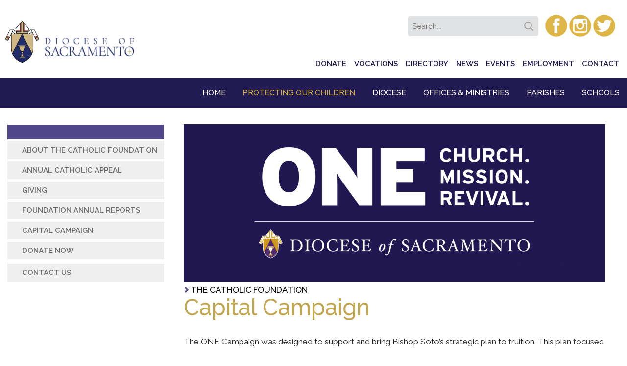

--- FILE ---
content_type: text/html; charset=UTF-8
request_url: https://scd.org/catholic-foundation/capital-campaign
body_size: 54893
content:
<!DOCTYPE html>
<html lang="en" dir="ltr" prefix="og: https://ogp.me/ns#">
  <head>
    <meta charset="utf-8" />
<script async src="/sites/default/files/google_analytics/gtag.js?t9id39"></script>
<script>window.dataLayer = window.dataLayer || [];function gtag(){dataLayer.push(arguments)};gtag("js", new Date());gtag("set", "developer_id.dMDhkMT", true);gtag("config", "UA-41865137-2", {"groups":"default","anonymize_ip":true,"page_placeholder":"PLACEHOLDER_page_path","allow_ad_personalization_signals":false});</script>
<meta property="og:image" content="https://scd.org/sites/default/files/styles/bp_featured_image/public/2022-01/one-campaign-header.png?h=d1cb525d&amp;itok=85IJPAfO" />
<meta name="Generator" content="Drupal 10 (https://www.drupal.org)" />
<meta name="MobileOptimized" content="width" />
<meta name="HandheldFriendly" content="true" />
<meta name="viewport" content="width=device-width, initial-scale=1.0" />
<link rel="icon" href="/themes/faithclassy/favicon.ico" type="image/vnd.microsoft.icon" />
<link rel="canonical" href="https://scd.org/catholic-foundation/capital-campaign" />
<link rel="shortlink" href="https://scd.org/node/4999" />
<script src="/sites/default/files/google_tag/scd_google_tag/google_tag.script.js?t9id39" defer></script>
<script src="/sites/default/files/google_tag/faith/google_tag.script.js?t9id39" defer></script>

    <title>Capital Campaign | Diocese of Sacramento</title>
    <link rel="stylesheet" media="all" href="/sites/default/files/css/css_t0AaXBqJt1jZgYWgrM-rsaJM2wclfrjlP8t3uXpoTYc.css?delta=0&amp;language=en&amp;theme=faithclassy&amp;include=[base64]" />
<link rel="stylesheet" media="all" href="/sites/default/files/css/css_YTGMmke6SH17W_Z00okKNjVMyKb7J2Djb4DoxtinPNU.css?delta=1&amp;language=en&amp;theme=faithclassy&amp;include=[base64]" />

    
  </head>
  <body class="path-node page-node-type-page">
    <div id="fb-root"></div>
    <script>(function(d, s, id) {
      var js, fjs = d.getElementsByTagName(s)[0];
      if (d.getElementById(id)) return;
      js = d.createElement(s); js.id = id;
      js.src = "//connect.facebook.net/en_US/sdk.js#xfbml=1&version=v2.8&appId=1047523432047739";
      fjs.parentNode.insertBefore(js, fjs);
    }(document, 'script', 'facebook-jssdk'));</script>
        <a href="#main-content" class="visually-hidden focusable skip-link">
      Skip to main content
    </a>
    <noscript><iframe src="https://www.googletagmanager.com/ns.html?id=GTM-TM7NGTB" height="0" width="0" style="display:none;visibility:hidden"></iframe></noscript><noscript><iframe src="https://www.googletagmanager.com/ns.html?id=GTM-PLQLRJP" height="0" width="0" style="display:none;visibility:hidden"></iframe></noscript>
      <div class="dialog-off-canvas-main-canvas" data-off-canvas-main-canvas>
    <div class="layout-container">

      <div id="menu-top" class="nav">
        <div class="region region-menu-top">
    <div id="block-socialicons" class="social-icons-box block block-block-content block-block-content39a249d9-2ddb-4422-ad33-95f5fe063fdf">
  
    
      
            <div class="clearfix text-formatted field field--name-body field--type-text-with-summary field--label-hidden field__item"><div class="social-icons-top"><a href="https://twitter.com/saccatholic"><img alt="Twitter" class="social-icons" src="/themes/faithclassy/images/twitter-icons.png"></a><a href="https://www.instagram.com/diocesesacramento/"><img alt="Twitter" class="social-icons" src="/themes/faithclassy/images/instagram-icons.png"></a><a href="https://www.facebook.com/DioceseSacramento"><img alt="Facebook" class="social-icons" src="/themes/faithclassy/images/facebook.png"></a></div>
</div>
      
  </div>
<div id="block-faithclassy-solrsearchsimpleform" class="block block-custom-solr block-solr-search-simple-form-block">
  
    
        <form method="get" action="/search" id="search-api-page-block-form-solr-search">
    <input type="text" name="keys" id="edit-keys--3" placeholder="Search...">
    <input type="hidden" name="created_date[min]" value="">
    <input type="hidden" name="created_date[max]" value="">
    <input type="hidden" name="event_date[min]" value="">
    <input type="hidden" name="event_date[max]" value="">
    <input type="hidden" name="published_dates[min]" value="">
    <input type="hidden" name="published_dates[max]" value="">
    <input type="hidden" name="sort_by" value="relevance">
    <input type="hidden" name="sort_order" value="DESC">
    <button type="submit" class="form-submit">Search</button>
  </form>
  </div>

  </div>

    </div>
  
      <header id="main-header" role="banner">
        <div class="region region-header">
    <div id="block-logopng" class="logo-png block block-block-content block-block-content2e27cef4-44ba-4570-b55f-85924cc44be5">
  
    
      
            <div class="clearfix text-formatted field field--name-body field--type-text-with-summary field--label-hidden field__item"><a href="https://scd.org/"><div data-langcode="en" data-entity-type="media" data-entity-uuid="9d0c4ef2-2ccf-4457-b743-617cd2ec7f3e" data-embed-button="media" data-entity-embed-display="view_mode:media.amp" data-entity-embed-display-settings="[]" class="embedded-entity"><article class="media media--type-image media--view-mode-amp">
  
      
            <div class="field field--name-field-image field--type-image field--label-hidden field__item">  <img loading="lazy" src="/sites/default/files/2020-10/scd-logo-stacked-color.png" width="987" height="173" alt="Diocese of Sacramento">

</div>
      
  </article>
</div>
</a><p>&nbsp;</p><p>&nbsp;</p></div>
      
  </div>
<nav role="navigation" aria-labelledby="block-faithclassy-topnavigation-menu" id="block-faithclassy-topnavigation" class="menu-item-top block block-menu navigation menu--top-navigation">
            
  <h2 class="visually-hidden" id="block-faithclassy-topnavigation-menu">Top Navigation</h2>
  

        
              <ul class="menu">
                    <li class="menu-item">
        <a href="/catholic-foundation/giving" target="_self" data-drupal-link-system-path="node/926">Donate</a>
              </li>
                <li class="menu-item">
        <a href="/vocations" target="" data-drupal-link-system-path="node/976">Vocations</a>
              </li>
                <li class="menu-item">
        <a href="/staff-directory" target="" data-drupal-link-system-path="staff-directory">Directory</a>
              </li>
                <li class="menu-item">
        <a href="/news" target="" data-drupal-link-system-path="news">News</a>
              </li>
                <li class="menu-item">
        <a href="/events" target="" data-drupal-link-system-path="events">Events</a>
              </li>
                <li class="menu-item">
        <a href="/employment" target="" data-drupal-link-system-path="employment">Employment</a>
              </li>
                <li class="menu-item">
        <a href="/contact" target="" data-drupal-link-system-path="node/2331">Contact</a>
              </li>
        </ul>
  


  </nav>
<div id="block-faithclassy-horizontalmenu" class="diocese-navigation block block-responsive-menu block-responsive-menu-horizontal-menu">
  
    
      <nav class="responsive-menu-block-wrapper">
  
              <ul id="horizontal-menu" class="horizontal-menu">
        
                              
            <li class="home">
        <a href="/" class="columnized-menu" target="" data-drupal-link-system-path="&lt;front&gt;">Home</a>
              </li>
    
                              
            <li class="protecting-our-children">
        <a href="/safe-environment" class="protecting-title" target="" data-drupal-link-system-path="node/461">Protecting Our Children</a>
              </li>
    
                              
            <li class="diocese menu-item--expanded">
        <a href="/diocese" target="" title="About the diocese" data-drupal-link-system-path="node/431">Diocese</a>
                                <ul class="menu sub-nav">
        
                              
            <li class="about-the-diocese">
        <a href="/diocese" target="" title="About the diocese" data-drupal-link-system-path="node/431">About the Diocese</a>
              </li>
    
                              
            <li class="bishops">
        <a href="/bishops" target="" data-drupal-link-system-path="node/356">Bishops</a>
              </li>
    
                              
            <li class="councils-and-commissions">
        <a href="/diocese/councils-and-commissions" target="" title="Councils &amp; Commissions" data-drupal-link-system-path="diocese/councils-and-commissions">Councils &amp; Commissions</a>
              </li>
    
                              
            <li class="deaneries-and-deans">
        <a href="/diocese/deaneries-and-deans" data-drupal-link-system-path="node/1961">Deaneries &amp; Deans</a>
              </li>
    
                              
            <li class="pastoral-center-directory">
        <a href="/staff-directory" target="" title="Pastoral Center Directory" data-drupal-link-system-path="staff-directory">Pastoral Center Directory</a>
              </li>
    
                              
            <li class="strategic-plan">
        <a href="/strategic-plan" target="" title="Strategic plan" data-drupal-link-system-path="node/511">Strategic Plan</a>
              </li>
    
                              
            <li class="history">
        <a href="/history" target="" title="Our rich history" data-drupal-link-system-path="node/441">History</a>
              </li>
    
                              
            <li class="archives">
        <a href="/archives" target="" title="Archives" data-drupal-link-system-path="node/516">Archives</a>
              </li>
        </ul>
  
              </li>
    
                              
            <li class="offices-and-ministries menu-item--expanded">
        <a href="/staff-directory" title="Click for Pastoral Center Offices and Ministries" data-drupal-link-system-path="staff-directory">Offices &amp; Ministries</a>
                                <ul class="menu sub-nav">
        
                              
            <li class="bishop&#039;s-office">
        <a href="/bishops-office" target="" data-drupal-link-system-path="node/1976">Bishop&#039;s Office</a>
              </li>
    
                              
            <li class="black-catholic-ministry">
        <a href="/bcm" data-drupal-link-system-path="node/5059">Black Catholic Ministry</a>
              </li>
    
                              
            <li class="camp-pendola">
        <a href="https://www.pendola.org/" target="_blank">Camp Pendola</a>
              </li>
    
                              
            <li class="catholic-charities-and-social-concerns">
        <a href="/catholic-charities-and-social-concerns" target="" data-drupal-link-system-path="node/311">Catholic Charities &amp; Social Concerns</a>
              </li>
    
                              
            <li class="the-catholic-foundation">
        <a href="/catholic-foundation" target="" data-drupal-link-system-path="node/466">The Catholic Foundation</a>
              </li>
    
                              
            <li class="catholic-funeral-and-cemetery-services">
        <a href="http://www.cfcssacramento.org/" target="_blank">Catholic Funeral &amp; Cemetery Services</a>
              </li>
    
                              
            <li class="catholic-herald-magazine">
        <a href="/catholic-herald-magazine" data-drupal-link-system-path="node/4145">Catholic Herald Magazine</a>
              </li>
    
                              
            <li class="catholic-schools">
        <a href="/schools" target="" data-drupal-link-system-path="node/1406">Catholic Schools</a>
              </li>
    
                              
            <li class="catholic-scouting">
        <a href="/youth-and-young-adult-ministry/scouting-youth-ministry" data-drupal-link-system-path="node/1216">Catholic Scouting</a>
              </li>
    
                              
            <li class="catholics-with-disabilities">
        <a href="/inclusionministry" data-drupal-link-system-path="node/4117">Catholics with DisAbilities</a>
              </li>
    
                              
            <li class="clergy-formation">
        <a href="/clergy-formation" target="" data-drupal-link-system-path="node/1046">Clergy Formation</a>
              </li>
    
                              
            <li class="communications">
        <a href="/comms" target="" data-drupal-link-system-path="node/771">Communications</a>
              </li>
    
                              
            <li class="ecumenical-and-interreligious-commission">
        <a href="/ecumenical-and-interreligious-commission" data-drupal-link-system-path="node/476">Ecumenical and Interreligious Commission</a>
              </li>
    
                              
            <li class="family-and-faith-formation">
        <a href="/family-and-faith-formation" data-drupal-link-system-path="node/2883">Family &amp; Faith Formation</a>
              </li>
    
                              
            <li class="finance">
        <a href="/finance" target="" data-drupal-link-system-path="node/1566">Finance</a>
              </li>
    
                              
            <li class="information-technology">
        <a href="/information-technology-services" data-drupal-link-system-path="node/3902">Information Technology</a>
              </li>
    
                              
            <li class="lay-ministry-formation">
        <a href="/layformation-main" target="" data-drupal-link-system-path="node/1756">Lay Ministry Formation</a>
              </li>
    
                              
            <li class="lay-personnel">
        <a href="/lay-personnel" target="" data-drupal-link-system-path="node/456">Lay Personnel</a>
              </li>
    
                              
            <li class="marriage-and-family">
        <a href="/marriageandfamily" target="" data-drupal-link-system-path="node/481">Marriage and Family</a>
              </li>
    
                              
            <li class="migrant-ministry">
        <a href="/family-and-faith-formation/pastoral-migrante-migrant-ministry" target="" data-drupal-link-system-path="node/1196">Migrant Ministry</a>
              </li>
    
                              
            <li class="newman-centers">
        <a href="https://newmancatholiccenter.org/" target="_blank">Newman Centers</a>
              </li>
    
                              
            <li class="respect-life">
        <a href="/respectlife" target="" data-drupal-link-system-path="node/486">Respect Life</a>
              </li>
    
                              
            <li class="safe-environment">
        <a href="/safe-environment" target="" data-drupal-link-system-path="node/461">Safe Environment</a>
              </li>
    
                              
            <li class="tribunal">
        <a href="/tribunal" target="" data-drupal-link-system-path="node/761">Tribunal</a>
              </li>
    
                              
            <li class="unbound-ministry">
        <a href="/unbound" data-drupal-link-system-path="node/4349">Unbound Ministry</a>
              </li>
    
                              
            <li class="vocations">
        <a href="/vocations" target="" data-drupal-link-system-path="node/976">Vocations</a>
              </li>
    
                              
            <li class="worship">
        <a href="/worship" target="" data-drupal-link-system-path="node/471">Worship</a>
              </li>
    
                              
            <li class="youth-ministry">
        <a href="/oyya" target="" data-drupal-link-system-path="node/2882">Youth Ministry</a>
              </li>
    
                              
            <li class="young-adult-ministry">
        <a href="/oyya" target="" data-drupal-link-system-path="node/2882">Young Adult Ministry</a>
              </li>
        </ul>
  
              </li>
    
                              
            <li class="parishes menu-item--expanded">
        <a href="/parishes" target="" data-drupal-link-system-path="parishes">Parishes</a>
                                <ul class="menu sub-nav">
        
                              
            <li class="weekly-news">
        <a href="/bishops-office/diocesan-weekly-news" target="" data-drupal-link-system-path="node/1766">Weekly News</a>
              </li>
    
                              
            <li class="mandated-councils">
        <a href="/diocese/diocesan-mandated-councils" target="" data-drupal-link-system-path="node/1396">Mandated Councils</a>
              </li>
    
                              
            <li class="church-forms">
        <a href="/diocese/church-forms" data-drupal-link-system-path="node/1401">Church Forms</a>
              </li>
    
                              
            <li class="diocesan-directory">
        <a href="/directory" data-drupal-link-system-path="node/966">Diocesan Directory</a>
              </li>
    
                              
            <li class="find-a-parish">
        <a href="/parishes" data-drupal-link-system-path="parishes">Find a Parish</a>
              </li>
        </ul>
  
              </li>
    
                              
            <li class="schools menu-item--expanded">
        <a href="/schools" target="" data-drupal-link-system-path="node/1406">Schools</a>
                                <ul class="menu sub-nav">
        
                              
            <li class="why-catholic-education?">
        <a href="/schools/why-catholic-education" data-drupal-link-system-path="node/2281">Why Catholic Education?</a>
              </li>
    
                              
            <li class="faith-and-values">
        <a href="/schools/faith" data-drupal-link-system-path="node/1421">Faith and Values</a>
              </li>
    
                              
            <li class="academics">
        <a href="/schools/academics" data-drupal-link-system-path="node/1411">Academics</a>
              </li>
    
                              
            <li class="athletics">
        <a href="/schools/athletics" data-drupal-link-system-path="node/1416">Athletics</a>
              </li>
    
                              
            <li class="special-programs">
        <a href="/schools/special-programs" data-drupal-link-system-path="node/2001">Special Programs</a>
              </li>
    
                              
            <li class="find-a-school">
        <a href="/schools-list" target="" data-drupal-link-system-path="schools-list">Find a school</a>
              </li>
        </ul>
  
              </li>
        </ul>
  


</nav>
  </div>
<div id="block-faithclassy-responsivemenumobileicon" class="hamburger-menu responsive-menu-toggle-wrapper responsive-menu-toggle block block-responsive-menu block-responsive-menu-toggle">
  
    
      <a id="toggle-icon" class="toggle responsive-menu-toggle-icon" title="Menu" href="#off-canvas">
  <span class="icon"></span><span class="label">Menu</span>
</a>
  </div>
<div data-drupal-messages-fallback class="hidden"></div>

  </div>

    </header>
  
  
  <div class="main-layout"><main role="main">
    <a id="main-content" tabindex="-1"></a>

           <div id="layout-content">
          <div class="region region-content">
    <div id="block-contentfield" class="image-border block block-fieldblock block-fieldblocknode">
  
    
      
            <div class="field field--name-field-featured-image field--type-entity-reference field--label-hidden field__item"><article class="media media--type-image media--view-mode-bp-featured-image">
  
      
            <div class="field field--name-field-image field--type-image field--label-hidden field__item">  <img loading="lazy" src="/sites/default/files/styles/bp_featured_image/public/2022-01/one-campaign-header.png?h=d1cb525d&amp;itok=85IJPAfO" width="860" height="322" alt="" class="image-style-bp-featured-image" />


</div>
      
  </article>
</div>
      
  </div>
<div class="views-element-container block block-views block-views-blockbasic-page-blocks-block-3" id="block-views-block-basic-page-blocks-block-3">
  
    
      <div><div class="department-name view view-basic-page-blocks view-id-basic_page_blocks view-display-id-block_3 js-view-dom-id-08427b06d522bc66917506645ec0d1b5e2f977b4544d27cc2ea73b1d02350029">
  
    
      
      <div class="view-content">
          <div class="views-row"><div class="views-field views-field-field-long-name"><div class="field-content"><a href="/catholic-foundation">The Catholic Foundation</a></div></div></div>

    </div>
  
          </div>
</div>

  </div>
<div id="block-faithclassy-page-title" class="block block-core block-page-title-block">
  
    
      
  <h1 class="page-title"><span class="field field--name-title field--type-string field--label-hidden">Capital Campaign</span>
</h1>


  </div>
<div class="views-element-container basic-page-menu-phone block block-views block-views-blockbasic-page-blocks-block-1" id="block-views-block-basic-page-blocks-block-1-2">
  
    
      <div><div class="view view-basic-page-blocks view-id-basic_page_blocks view-display-id-block_1 js-view-dom-id-4816e38410164944534a60dc10f10e3b88a975efd9746fc35e67f2878fc72c6f">
  
    
      <div class="view-header">
      <h4></h4>
    </div>
      
      <div class="view-content">
      <div class="item-list">
  
  <ul>

          <li><div class="views-field views-field-field-link-title"><div class="field-content"><a href="/catholic-foundation/about" hreflang="en">About the Catholic Foundation</a></div></div></li>
          <li><div class="views-field views-field-field-link-title"><div class="field-content"><a href="/annual-catholic-appeal" hreflang="en">Annual Catholic Appeal</a></div></div></li>
          <li><div class="views-field views-field-field-link-title"><div class="field-content"><a href="/catholic-foundation/giving" hreflang="en">Giving</a></div></div></li>
          <li><div class="views-field views-field-field-link-title"><div class="field-content"><a href="/foundation-accountability" hreflang="en">Foundation Annual Reports</a></div></div></li>
          <li><div class="views-field views-field-field-link-title"><div class="field-content"><a href="/catholic-foundation/capital-campaign" hreflang="en">Capital Campaign</a></div></div></li>
    
  </ul>

</div>

    </div>
  
        <div class="attachment attachment-after">
      <div class="views-element-container"><div class="basic-page-contact view view-basic-page-blocks view-id-basic_page_blocks view-display-id-attachment_1 js-view-dom-id-e8b32c301cab0d6929fc8fbdc01e5606a03d0ebdbbeaf56082f7b79e1066603f">
  
    
      
      <div class="view-content">
          <div class="views-row"><div class="views-field views-field-field-other-links"><div class="field-content"><a href="/catholic-foundation/giving">Donate Now</a></div></div></div>

    </div>
  
          </div>
</div>

    </div>
          <div class="view-footer">
      <a href="#contacts">Contact Us</a>
    </div>
    </div>
</div>

  </div>
<div id="block-faithclassy-content" class="block block-system block-system-main-block">
  
    
      
<article class="node node--type-page node--view-mode-full">

  
    

  
  <div class="node__content">
    
            <div class="clearfix text-formatted field field--name-field-body field--type-text-long field--label-hidden field__item"><p>The ONE Campaign was designed to support and bring Bishop Soto’s strategic plan to fruition. This plan focused on six primary areas of need that are crucial to building a vibrant and successful future for our church—education, youth ministry, pastoral care, communication, service and the parish communities.</p>

<p style="text-align: center; margin-top: 2.5rem; margin-bottom: 2.5rem"><a href="https://www.scd.org/sites/default/files/2022-01/TCF-One-Campaign-Report.pdf" style="letter-spacing: 1px; border-radius: .25rem; background: #c2a750; font-weight: 700; text-decoration: none; text-transform: uppercase; color: #fff !important; padding: .75rem 1rem" target="_blank" title="Read the ONE Campaign Report">Read the ONE Campaign Report »</a></p>

<p>For questions about contributions to the ONE Campaign, contact The Catholic Foundation at 916-733-0266 or <a href="mailto:foundation@scd.org">foundation@scd.org</a>.</p>
</div>
      
  </div>

</article>

  </div>
<div id="block-faithclassy-facebookshare" class="social-share block block-custom-social block-facebook-share">
  
    
      <div class="fb-share-button" data-href="/node/4999" data-layout="button" data-size="small" data-mobile-iframe="true"><a class="fb-xfbml-parse-ignore" target="_blank" href="https://www.facebook.com/sharer/sharer.php?u=%2Fnode%2F4999;src=sdkpreparse">Share</a></div>
  </div>

  </div>

      </div>
    	
          <aside class="layout-sidebar-second" role="complementary">
          <div class="region region-sidebar-right">
    <div class="views-element-container basic-page-menu block block-views block-views-blockbasic-page-blocks-block-1" id="block-views-block-basic-page-blocks-block-1">
  
    
      <div><div class="view view-basic-page-blocks view-id-basic_page_blocks view-display-id-block_1 js-view-dom-id-3a642313fecd957309535f42af01744243224fdf6c1139484427cec0f18315a6">
  
    
      <div class="view-header">
      <h4></h4>
    </div>
      
      <div class="view-content">
      <div class="item-list">
  
  <ul>

          <li><div class="views-field views-field-field-link-title"><div class="field-content"><a href="/catholic-foundation/about" hreflang="en">About the Catholic Foundation</a></div></div></li>
          <li><div class="views-field views-field-field-link-title"><div class="field-content"><a href="/annual-catholic-appeal" hreflang="en">Annual Catholic Appeal</a></div></div></li>
          <li><div class="views-field views-field-field-link-title"><div class="field-content"><a href="/catholic-foundation/giving" hreflang="en">Giving</a></div></div></li>
          <li><div class="views-field views-field-field-link-title"><div class="field-content"><a href="/foundation-accountability" hreflang="en">Foundation Annual Reports</a></div></div></li>
          <li><div class="views-field views-field-field-link-title"><div class="field-content"><a href="/catholic-foundation/capital-campaign" hreflang="en">Capital Campaign</a></div></div></li>
    
  </ul>

</div>

    </div>
  
        <div class="attachment attachment-after">
      <div class="views-element-container"><div class="basic-page-contact view view-basic-page-blocks view-id-basic_page_blocks view-display-id-attachment_1 js-view-dom-id-e8b32c301cab0d6929fc8fbdc01e5606a03d0ebdbbeaf56082f7b79e1066603f">
  
    
      
      <div class="view-content">
          <div class="views-row"><div class="views-field views-field-field-other-links"><div class="field-content"><a href="/catholic-foundation/giving">Donate Now</a></div></div></div>

    </div>
  
          </div>
</div>

    </div>
          <div class="view-footer">
      <a href="#contacts">Contact Us</a>
    </div>
    </div>
</div>

  </div>

  </div>

      </aside>
    	
	 </main></div>

          <div id="layout-highlighted"><div class="highlighted-bottom">
          <div class="region region-highlighted-bottom">
    <div class="views-element-container block block-views block-views-blockbasic-page-blocks-block-2" id="block-views-block-basic-page-blocks-block-2">
  
      <h2>Contact Us</h2>
    
      <div><div class="staff-contacts view view-basic-page-blocks view-id-basic_page_blocks view-display-id-block_2 js-view-dom-id-e9f57ecdd953995dd70b919116bf77de025eaf1656d531dc74b0086c3683aa86">
  
    
      <div class="view-header">
      <a name="contacts"></a> 
    </div>
      
      <div class="view-content">
          <div class="views-row"><div class="views-field views-field-user-picture"><div class="field-content">  <img loading="lazy" src="/sites/default/files/styles/user_photo/public/pictures/2017-07/TCF-icon.png?h=8a7fc05e&amp;itok=qYpQllCb" width="200" height="200" alt="" class="image-style-user-photo" />


</div></div><div class="views-field views-field-name"><span class="field-content"> The Catholic Foundation  </span></div><div class="views-field views-field-field-job-title"><div class="field-content"></div></div><div class="views-field views-field-field-primary-land-telephone"><div class="field-content"><a href="tel:916-733-0266">916-733-0266</a></div></div><div class="views-field views-field-field-public-email"><div class="field-content">  <span data-entity-id="2231" data-entity-type="user" data-entity-field="field_public_email" class="protected-email-captcha-value"></span><span class="protected-email-captcha-label">View email address »</span><form class="protected-email-captcha-1 protected-email-captcha-form hide" data-drupal-selector="protected-email-captcha-1" action="/catholic-foundation/capital-campaign" method="post" id="protected-email-captcha-1" accept-charset="UTF-8">
  <input data-drupal-selector="edit-entity-id" type="hidden" name="entity_id" value="2231" />
<input data-drupal-selector="edit-entity-type" type="hidden" name="entity_type" value="user" />
<input data-drupal-selector="edit-entity-field" type="hidden" name="entity_field" value="field_public_email" />


                    <fieldset  data-drupal-selector="edit-captcha" class="captcha captcha-type-challenge--math">
          <legend class="captcha__title js-form-required form-required">
            CAPTCHA
          </legend>
                  <div class="captcha__element">
            <input data-drupal-selector="edit-captcha-sid" type="hidden" name="captcha_sid" value="20824250" />
<input data-drupal-selector="edit-captcha-token" type="hidden" name="captcha_token" value="qG_B9qkWxPins22hZ2WLZ0tf30257JIvhiM2pkHxSNs" />
<div class="js-form-item form-item js-form-type-textfield form-type-textfield js-form-item-captcha-response form-item-captcha-response form-no-label">
        <span class="field-prefix">2 + 7 =</span>
      <input autocomplete="off" data-drupal-selector="edit-captcha-response" aria-describedby="edit-captcha-response--description" type="text" id="edit-captcha-response" name="captcha_response" value="" size="16" maxlength="2" placeholder="Type the answer..." class="form-text required" required="required" aria-required="true" />

            <div id="edit-captcha-response--description" class="description">
      Solve this simple math problem and enter the result. E.g. for 1+3, enter 4.
    </div>
  </div>

          </div>
                          </fieldset>
            <input data-drupal-selector="edit-submit" type="submit" id="edit-submit" name="op" value="»" class="button js-form-submit form-submit" />
<input autocomplete="off" data-drupal-selector="form-uaa3zqsbh0mtmy1urw2eeshkr35v2mrn9ibly8xqnsq" type="hidden" name="form_build_id" value="form-UaA3zQsBH0MtMY1uRW2EEsHkR35v2MRN9ibly8xqnsQ" />
<input data-drupal-selector="edit-protected-email-captcha-1" type="hidden" name="form_id" value="protected_email_captcha_1" />
<div class="url-textfield js-form-wrapper form-wrapper" style="display: none !important;"><div class="js-form-item form-item js-form-type-textfield form-type-textfield js-form-item-url form-item-url">
      <label for="edit-url">Leave this field blank</label>
        <input autocomplete="off" data-drupal-selector="edit-url" type="text" id="edit-url" name="url" value="" size="20" maxlength="128" class="form-text" />

        </div>
</div>

</form>
<span class="protected-email-captcha-cancel hide">Cancel</span>
</div></div></div>

    </div>
  
          </div>
</div>

  </div>

  </div>

      </div></div>
    
 

      <footer id="footer-1" role="contentinfo">
        <div class="region region-footer-1">
    <div id="block-keepintouch" class="keep-in-touch block block-block-content block-block-content3875c436-ae6b-4a0f-bfb3-8f0f1e453a90">
  
    
      
            <div class="clearfix text-formatted field field--name-body field--type-text-with-summary field--label-hidden field__item"><h1 id="contact">Keep in Touch</h1>

<p>Phone 916-733-0100<br>
Fax 916-733-0195<br>
<a href="/diocese-sacramento-directory">Diocesan Directory</a></p>

<div class="social-icons"><a href="https://www.facebook.com/DioceseSacramento"><img alt="Facebook" class="social-icons" src="/themes/faithclassy/images/facebook.png"></a><a href="https://www.instagram.com/diocesesacramento/"><img alt="Instagram" class="social-icons" src="/themes/faithclassy/images/instagram-icons.png"></a><a href="https://twitter.com/saccatholic"><img alt="Twitter" class="social-icons" src="/themes/faithclassy/images/twitter-icons.png"></a></div>
</div>
      
  </div>
<div id="block-footeraddress" class="footer-address block block-block-content block-block-content88a38f1f-0a65-40bb-ba74-c5a2764ee910">
  
    
      
            <div class="clearfix text-formatted field field--name-body field--type-text-with-summary field--label-hidden field__item"><h1>Address</h1>

<p>2110 Broadway<br>
Sacramento, CA 95818<br>
<a href="https://goo.gl/maps/dnhCaibPXSo" target="_blank">Directions</a></p>

<h1>Office Hours</h1>

<p>Monday - Friday<br>
8:30am - 4:30pm</p>
</div>
      
  </div>
<div id="block-logofooter" class="logo-footer block block-block-content block-block-content9e8b38e3-2e60-4d5b-aa20-8ea657cc576c">
  
    
      
            <div class="clearfix text-formatted field field--name-body field--type-text-with-summary field--label-hidden field__item"><a href="https://scd.org/"><div data-align="center" data-langcode="en" data-entity-type="media" data-entity-uuid="3bbe108d-5038-42d9-ae81-5a9426db579a" data-embed-button="media" data-entity-embed-display="view_mode:media.amp" data-entity-embed-display-settings="[]" class="embedded-entity"><article class="media media--type-image media--view-mode-amp">
  
      
            <div class="field field--name-field-image field--type-image field--label-hidden field__item">  <img loading="lazy" src="/sites/default/files/2020-10/scd-logo-stacked-white.png" width="712" height="400" alt="Diocese of Sacramento">

</div>
      
  </article>
</div>
</a></div>
      
  </div>

  </div>

    </footer>
    
      <footer id="footer-2" role="contentinfo">
        <div class="region region-footer-2">
    <nav role="navigation" aria-labelledby="block-faithclassy-footermenu-2-menu" id="block-faithclassy-footermenu-2" class="footer-inline block block-menu navigation menu--footer-menu">
            
  <h2 class="visually-hidden" id="block-faithclassy-footermenu-2-menu">Footer Menu</h2>
  

        
              <ul class="menu">
                    <li class="menu-item">
        <a href="/safe-environment" class="protecting-title" target="" data-drupal-link-system-path="node/461">Protecting Our Children</a>
              </li>
                <li class="menu-item">
        <a href="/catholic-foundation" target="" data-drupal-link-system-path="node/466">The Catholic Foundation</a>
              </li>
                <li class="menu-item">
        <a href="/schools" target="" data-drupal-link-system-path="node/1406">Catholic Schools</a>
              </li>
                <li class="menu-item">
        <a href="/employment" target="" data-drupal-link-system-path="employment">Employment/Human Resources</a>
              </li>
                <li class="menu-item">
        <a href="http://outlook.com/owa/scd.org" target="_blank">Staff Email</a>
              </li>
        </ul>
  


  </nav>
<div id="block-allrightsreserved" class="footer-all-rights block block-block-content block-block-content12144913-36ee-4215-b28b-43b839b04f12">
  
    
      
            <div class="clearfix text-formatted field field--name-body field--type-text-with-summary field--label-hidden field__item"><p>©2025 Catholic Diocese of Sacramento, All Rights Reserved. MMXXV</p></div>
      
  </div>
<nav role="navigation" aria-labelledby="block-faithclassy-account-menu-menu" id="block-faithclassy-account-menu" class="block block-menu navigation menu--account">
            
  <h2 class="visually-hidden" id="block-faithclassy-account-menu-menu">User account menu</h2>
  

        
              <ul class="menu">
                    <li class="menu-item">
        <a href="/user/login" data-drupal-link-system-path="user/login">Log in</a>
              </li>
        </ul>
  


  </nav>
<div id="block-quantcasttag" class="block block-block-content block-block-content7dc0957d-c5a6-4c4f-9f8b-83aa5faed3d7">
  
    
      
            <div class="clearfix text-formatted field field--name-body field--type-text-with-summary field--label-hidden field__item"><!-- Quantcast Tag --><script type="text/javascript">
var _qevents = _qevents || [];

(function() {
var elem = document.createElement('script');
elem.src = (document.location.protocol == "https:" ? "https://secure" : "http://edge") + ".quantserve.com/quant.js";
elem.async = true;
elem.type = "text/javascript";
var scpt = document.getElementsByTagName('script')[0];
scpt.parentNode.insertBefore(elem, scpt);
})();

_qevents.push({
qacct:"p-uaqvfCLw7FX6L"
});
</script><noscript>
<div style="display:none;">
<img src="//pixel.quantserve.com/pixel/p-uaqvfCLw7FX6L.gif" border="0" height="1" width="1" alt="Quantcast" loading="lazy">
</div>
</noscript><!-- End Quantcast tag --></div>
      
  </div>
<div id="block-externallinkpopupwarning" class="external-link-popup-warning block block-block-content block-block-content2e41d599-37c3-478e-b15b-6ae318c60650">
  
      <h2>Warning</h2>
    
      
            <div class="clearfix text-formatted field field--name-body field--type-text-with-summary field--label-hidden field__item"><h4>You are leaving the Diocese of Sacramento website.<br>
<span style="color:#aa0000;">Are you sure you want to continue?</span></h4>
</div>
      
  </div>

  </div>

    </footer>
  
</div>
  </div>

    <div class="off-canvas-wrapper"><div id="off-canvas">
              <ul>
                    <li class="menu-item--_a0e6039-12a3-4ae6-99b0-1e5e3e6f27df menu-name--main">
        <a href="/" class="columnized-menu" target="" data-drupal-link-system-path="&lt;front&gt;">Home</a>
              </li>
                <li class="menu-item--_b911213-a4f8-4d45-a6b7-35b54696c2b8 menu-name--main">
        <a href="/safe-environment" class="protecting-title" target="" data-drupal-link-system-path="node/461">Protecting Our Children</a>
              </li>
                <li class="menu-item--a11a9f94-a4cd-4ffc-a83a-7ae9f42d2e61 menu-name--main">
        <a href="/diocese" target="" title="About the diocese" data-drupal-link-system-path="node/431">Diocese</a>
                                <ul>
                    <li class="menu-item--_7d14286-650a-4494-b602-2e82361a0ef4 menu-name--main">
        <a href="/diocese" target="" title="About the diocese" data-drupal-link-system-path="node/431">About the Diocese</a>
              </li>
                <li class="menu-item--_840613f-d273-453d-b817-f3a1835cf86b menu-name--main">
        <a href="/bishops" target="" data-drupal-link-system-path="node/356">Bishops</a>
              </li>
                <li class="menu-item--b0f39278-c48f-40e2-95de-211dc5dfc19b menu-name--main">
        <a href="/diocese/councils-and-commissions" target="" title="Councils &amp; Commissions" data-drupal-link-system-path="diocese/councils-and-commissions">Councils &amp; Commissions</a>
              </li>
                <li class="menu-item--ec826a8a-92e1-436e-af99-a0f4ceb8ede3 menu-name--main">
        <a href="/diocese/deaneries-and-deans" data-drupal-link-system-path="node/1961">Deaneries &amp; Deans</a>
              </li>
                <li class="menu-item--dacd32f3-6c16-4fc4-9b4f-409514cd7eb2 menu-name--main">
        <a href="/staff-directory" target="" title="Pastoral Center Directory" data-drupal-link-system-path="staff-directory">Pastoral Center Directory</a>
              </li>
                <li class="menu-item--f6cdb0d0-e8ee-4b3d-b8b9-f572c7eee6af menu-name--main">
        <a href="/strategic-plan" target="" title="Strategic plan" data-drupal-link-system-path="node/511">Strategic Plan</a>
              </li>
                <li class="menu-item--a4b9aa1f-60c4-40ba-b5c8-a8bed7f168f9 menu-name--main">
        <a href="/history" target="" title="Our rich history" data-drupal-link-system-path="node/441">History</a>
              </li>
                <li class="menu-item--a0245062-ddc2-43fd-9622-6da3b743b3bf menu-name--main">
        <a href="/archives" target="" title="Archives" data-drupal-link-system-path="node/516">Archives</a>
              </li>
        </ul>
  
              </li>
                <li class="menu-item--_2e79fe7-f4c1-4f8d-b0a3-753d0da06a8d menu-name--main">
        <a href="/staff-directory" title="Click for Pastoral Center Offices and Ministries" data-drupal-link-system-path="staff-directory">Offices &amp; Ministries</a>
                                <ul>
                    <li class="menu-item--_780a7d7-a829-40b8-9c2b-c662cf75afb5 menu-name--main">
        <a href="/bishops-office" target="" data-drupal-link-system-path="node/1976">Bishop&#039;s Office</a>
              </li>
                <li class="menu-item--fc3f109a-862b-47c0-bf95-ae3ae20a2df1 menu-name--main">
        <a href="/bcm" data-drupal-link-system-path="node/5059">Black Catholic Ministry</a>
              </li>
                <li class="menu-item--_b2e3d8a-3e41-45ea-9bab-be30f9a0c5ce menu-name--main">
        <a href="https://www.pendola.org/" target="_blank">Camp Pendola</a>
              </li>
                <li class="menu-item--_bdbdc81-e173-490a-bf60-883d6079f656 menu-name--main">
        <a href="/catholic-charities-and-social-concerns" target="" data-drupal-link-system-path="node/311">Catholic Charities &amp; Social Concerns</a>
              </li>
                <li class="menu-item--_bf5407c-0839-46a7-81e7-a5079dae5186 menu-name--main">
        <a href="/catholic-foundation" target="" data-drupal-link-system-path="node/466">The Catholic Foundation</a>
              </li>
                <li class="menu-item--_2d2a485-2996-4eaa-94f7-214c94a3fb2c menu-name--main">
        <a href="http://www.cfcssacramento.org/" target="_blank">Catholic Funeral &amp; Cemetery Services</a>
              </li>
                <li class="menu-item--_95f58f5-8104-4276-8e4a-460597fc0732 menu-name--main">
        <a href="/catholic-herald-magazine" data-drupal-link-system-path="node/4145">Catholic Herald Magazine</a>
              </li>
                <li class="menu-item--_2c4380f-9bb3-448b-a68c-50ca6ff58ca0 menu-name--main">
        <a href="/schools" target="" data-drupal-link-system-path="node/1406">Catholic Schools</a>
              </li>
                <li class="menu-item--_784d419-0cae-4a3f-b33c-3479ee21e8ec menu-name--main">
        <a href="/youth-and-young-adult-ministry/scouting-youth-ministry" data-drupal-link-system-path="node/1216">Catholic Scouting</a>
              </li>
                <li class="menu-item--aa478c8d-e8d1-4f34-855f-fd7431023ca7 menu-name--main">
        <a href="/inclusionministry" data-drupal-link-system-path="node/4117">Catholics with DisAbilities</a>
              </li>
                <li class="menu-item--_e1dcb49-3600-4db9-bd84-87c1ff869f68 menu-name--main">
        <a href="/clergy-formation" target="" data-drupal-link-system-path="node/1046">Clergy Formation</a>
              </li>
                <li class="menu-item--d44d5c12-4640-497c-9426-a52876238835 menu-name--main">
        <a href="/comms" target="" data-drupal-link-system-path="node/771">Communications</a>
              </li>
                <li class="menu-item--b8ae761e-6dfc-48f8-8f5a-29209d7cd69f menu-name--main">
        <a href="/ecumenical-and-interreligious-commission" data-drupal-link-system-path="node/476">Ecumenical and Interreligious Commission</a>
              </li>
                <li class="menu-item--d921474b-1bb1-4bb3-8596-fa74d87f8e99 menu-name--main">
        <a href="/family-and-faith-formation" data-drupal-link-system-path="node/2883">Family &amp; Faith Formation</a>
              </li>
                <li class="menu-item--_4ba943a-d66f-435b-9be6-74408caa8e68 menu-name--main">
        <a href="/finance" target="" data-drupal-link-system-path="node/1566">Finance</a>
              </li>
                <li class="menu-item--_520dc74-820e-4e7f-9a31-984ea4637442 menu-name--main">
        <a href="/information-technology-services" data-drupal-link-system-path="node/3902">Information Technology</a>
              </li>
                <li class="menu-item--_0fa1e38-98dd-4946-9cb6-f6fda01d9f6a menu-name--main">
        <a href="/layformation-main" target="" data-drupal-link-system-path="node/1756">Lay Ministry Formation</a>
              </li>
                <li class="menu-item--_8681d30-8ade-4101-95af-8e21debf9e75 menu-name--main">
        <a href="/lay-personnel" target="" data-drupal-link-system-path="node/456">Lay Personnel</a>
              </li>
                <li class="menu-item--_e4162c7-92dc-48c2-b37c-fa61e3b68691 menu-name--main">
        <a href="/marriageandfamily" target="" data-drupal-link-system-path="node/481">Marriage and Family</a>
              </li>
                <li class="menu-item--_844c221-d0a2-4e8a-a5be-15c6bc76ad11 menu-name--main">
        <a href="/family-and-faith-formation/pastoral-migrante-migrant-ministry" target="" data-drupal-link-system-path="node/1196">Migrant Ministry</a>
              </li>
                <li class="menu-item--_3e5dd83-f008-4d78-a869-f71f18866081 menu-name--main">
        <a href="https://newmancatholiccenter.org/" target="_blank">Newman Centers</a>
              </li>
                <li class="menu-item--_fcd52b5-874c-4fd9-b07a-b86ea102eb4f menu-name--main">
        <a href="/respectlife" target="" data-drupal-link-system-path="node/486">Respect Life</a>
              </li>
                <li class="menu-item--_162fd1c-a6fd-4bc0-a5ad-2841a778b1b3 menu-name--main">
        <a href="/safe-environment" target="" data-drupal-link-system-path="node/461">Safe Environment</a>
              </li>
                <li class="menu-item--b7edfc21-f6dd-4f49-b89d-18514b23f706 menu-name--main">
        <a href="/tribunal" target="" data-drupal-link-system-path="node/761">Tribunal</a>
              </li>
                <li class="menu-item--_6ed0d1a-ef44-4cb0-95e2-def6c4e76fbf menu-name--main">
        <a href="/unbound" data-drupal-link-system-path="node/4349">Unbound Ministry</a>
              </li>
                <li class="menu-item--_f47df04-4df9-40be-887e-bb32bba8f35f menu-name--main">
        <a href="/vocations" target="" data-drupal-link-system-path="node/976">Vocations</a>
              </li>
                <li class="menu-item--_e7ab4b8-4c1f-47b5-97f4-966d7e193e5d menu-name--main">
        <a href="/worship" target="" data-drupal-link-system-path="node/471">Worship</a>
              </li>
                <li class="menu-item--d2ccf3e3-1466-4fdb-9a58-ea6fa5defa92 menu-name--main">
        <a href="/oyya" target="" data-drupal-link-system-path="node/2882">Youth Ministry</a>
              </li>
                <li class="menu-item--_b27d2a7-9217-4874-917b-be13a7b047f3 menu-name--main">
        <a href="/oyya" target="" data-drupal-link-system-path="node/2882">Young Adult Ministry</a>
              </li>
        </ul>
  
              </li>
                <li class="menu-item--ff0d0b9e-a68e-43a7-8e54-4c0682a14dd2 menu-name--main">
        <a href="/parishes" target="" data-drupal-link-system-path="parishes">Parishes</a>
                                <ul>
                    <li class="menu-item--ca793254-182f-4467-88a8-d0348786ec51 menu-name--main">
        <a href="/bishops-office/diocesan-weekly-news" target="" data-drupal-link-system-path="node/1766">Weekly News</a>
              </li>
                <li class="menu-item--_52c0dab-0a3b-4819-a263-cbcfa1579203 menu-name--main">
        <a href="/diocese/diocesan-mandated-councils" target="" data-drupal-link-system-path="node/1396">Mandated Councils</a>
              </li>
                <li class="menu-item--aaa7cd51-9452-4724-b1d4-b75feb8f1112 menu-name--main">
        <a href="/diocese/church-forms" data-drupal-link-system-path="node/1401">Church Forms</a>
              </li>
                <li class="menu-item--d65bcdf4-bade-4321-ad05-432708b133a3 menu-name--main">
        <a href="/directory" data-drupal-link-system-path="node/966">Diocesan Directory</a>
              </li>
                <li class="menu-item--_407ed77-bc73-445f-a108-9f9fe9d07ad9 menu-name--main">
        <a href="/parishes" data-drupal-link-system-path="parishes">Find a Parish</a>
              </li>
        </ul>
  
              </li>
                <li class="menu-item--f4ca48fa-7e9c-4224-9759-214fce7b0d7c menu-name--main">
        <a href="/schools" target="" data-drupal-link-system-path="node/1406">Schools</a>
                                <ul>
                    <li class="menu-item--_be01ded-f3f1-4a03-868d-1892b2b80a9c menu-name--main">
        <a href="/schools/why-catholic-education" data-drupal-link-system-path="node/2281">Why Catholic Education?</a>
              </li>
                <li class="menu-item--e3ea28b9-f557-4fca-bed0-137683a28c40 menu-name--main">
        <a href="/schools/faith" data-drupal-link-system-path="node/1421">Faith and Values</a>
              </li>
                <li class="menu-item--_3d71df4-70fb-49d6-9ddb-46cd6858ac26 menu-name--main">
        <a href="/schools/academics" data-drupal-link-system-path="node/1411">Academics</a>
              </li>
                <li class="menu-item--_0a5d698-9938-4209-b9fe-4d0e2d10630e menu-name--main">
        <a href="/schools/athletics" data-drupal-link-system-path="node/1416">Athletics</a>
              </li>
                <li class="menu-item--a4c57cb0-7cdc-455f-84e4-b1664057a47d menu-name--main">
        <a href="/schools/special-programs" data-drupal-link-system-path="node/2001">Special Programs</a>
              </li>
                <li class="menu-item--_e41fccc-fae2-46df-a257-7713c756fa18 menu-name--main">
        <a href="/schools-list" target="" data-drupal-link-system-path="schools-list">Find a school</a>
              </li>
        </ul>
  
              </li>
                <li class="menu-item--_597b79b-7bb1-4123-ba28-68b0f46a600b menu-name--top-navigation">
        <a href="/catholic-foundation/giving" target="_self" data-drupal-link-system-path="node/926">Donate</a>
              </li>
                <li class="menu-item--_7690697-af7c-423c-86e7-cdc003cd1a8d menu-name--top-navigation">
        <a href="/vocations" target="" data-drupal-link-system-path="node/976">Vocations</a>
              </li>
                <li class="menu-item--e2556abe-1c88-4204-a7ce-ebaaad1a3724 menu-name--top-navigation">
        <a href="/staff-directory" target="" data-drupal-link-system-path="staff-directory">Directory</a>
              </li>
                <li class="menu-item--_c2914f6-cd9f-461e-a6d3-4326f819d1bf menu-name--top-navigation">
        <a href="/news" target="" data-drupal-link-system-path="news">News</a>
              </li>
                <li class="menu-item--db00971d-206a-48d2-a407-a172af1e0521 menu-name--top-navigation">
        <a href="/events" target="" data-drupal-link-system-path="events">Events</a>
              </li>
                <li class="menu-item--_70c3236-84d1-432b-ae4e-31c5e2544469 menu-name--top-navigation">
        <a href="/employment" target="" data-drupal-link-system-path="employment">Employment</a>
              </li>
                <li class="menu-item--_b709f7e-037e-4382-94fe-3d237ad61c6c menu-name--top-navigation">
        <a href="/contact" target="" data-drupal-link-system-path="node/2331">Contact</a>
              </li>
        </ul>
  

</div></div>
    <script type="application/json" data-drupal-selector="drupal-settings-json">{"path":{"baseUrl":"\/","pathPrefix":"","currentPath":"node\/4999","currentPathIsAdmin":false,"isFront":false,"currentLanguage":"en"},"pluralDelimiter":"\u0003","suppressDeprecationErrors":true,"responsive_menu":{"position":"left","theme":"theme-dark","pagedim":"pagedim","modifyViewport":true,"use_bootstrap":false,"breakpoint":"all and (min-width: 1220px)","drag":false,"superfish":{"active":true,"delay":300,"speed":100,"speedOut":100},"mediaQuery":"all and (min-width: 1220px)"},"google_analytics":{"account":"UA-41865137-2","trackOutbound":true,"trackMailto":true,"trackTel":true,"trackDownload":true,"trackDownloadExtensions":"7z|aac|arc|arj|asf|asx|avi|bin|csv|doc(x|m)?|dot(x|m)?|exe|flv|gif|gz|gzip|hqx|jar|jpe?g|js|mp(2|3|4|e?g)|mov(ie)?|msi|msp|pdf|phps|png|ppt(x|m)?|pot(x|m)?|pps(x|m)?|ppam|sld(x|m)?|thmx|qtm?|ra(m|r)?|sea|sit|tar|tgz|torrent|txt|wav|wma|wmv|wpd|xls(x|m|b)?|xlt(x|m)|xlam|xml|z|zip","trackColorbox":true},"statistics":{"data":{"nid":"4999"},"url":"\/core\/modules\/statistics\/statistics.php"},"ajaxTrustedUrl":{"form_action_p_pvdeGsVG5zNF_XLGPTvYSKCf43t8qZYSwcfZl2uzM":true},"user":{"uid":0,"permissionsHash":"6cc4aefdb3bbe49780bf6945241a0abdda15a672b459400c77ed29b353b797bc"}}</script>
<script src="/core/assets/vendor/jquery/jquery.min.js?v=3.7.1"></script>
<script src="/core/assets/vendor/once/once.min.js?v=1.0.1"></script>
<script src="/core/misc/drupalSettingsLoader.js?v=10.4.4"></script>
<script src="/core/misc/drupal.js?v=10.4.4"></script>
<script src="/core/misc/drupal.init.js?v=10.4.4"></script>
<script src="/themes/faithclassy/js/warning.js?t9id39"></script>
<script src="/themes/faithclassy/js/external-link-warning.js?t9id39"></script>
<script src="/libraries/colorbox/jquery.colorbox-min.js?t9id39"></script>
<script src="/modules/contrib/google_analytics/js/google_analytics.js?v=10.4.4"></script>
<script src="/modules/contrib/protected_email/js/protected_email.js?t9id39"></script>
<script src="/libraries/mmenu/dist/mmenu.js?v=10.4.4"></script>
<script src="/modules/contrib/responsive_menu/js/responsive_menu.config.js?v=10.4.4"></script>
<script src="/libraries/superfish/dist/js/superfish.min.js?v=10.4.4"></script>
<script src="/modules/contrib/responsive_menu/js/responsive_menu.superfish.js?v=10.4.4"></script>
<script src="/core/modules/statistics/statistics.js?v=10.4.4"></script>

  </body>
</html>


--- FILE ---
content_type: application/javascript
request_url: https://scd.org/modules/contrib/protected_email/js/protected_email.js?t9id39
body_size: 1112
content:
(function($) {

  'use strict';

  // Select all protected email forms.
  $('form.protected-email-captcha-form').each(function() {

    // There are four basic blocks.
    var form = $(this);
    var label = form.siblings('.protected-email-captcha-label');
    var cancel = form.siblings('.protected-email-captcha-cancel');
    var value = form.siblings('.protected-email-captcha-value');

    // Label trigger.
    label.click(function() {
      form.toggleClass('hide');
      label.toggleClass('hide');
      cancel.toggleClass('hide');
    });

    // Cancel trigger.
    cancel.click(function() {
      form.toggleClass('hide');
      label.toggleClass('hide');
      cancel.toggleClass('hide');
    });

    form.submit(function (e) {
      // Submits the form as if manually clicked, and loads a fully parsed Drupal
      // html response in plain text.
      $.ajax({
        type: form.attr('method'),
        url: form.attr('action'),
        data: form.serialize(),
        success: function (data) {
          var validEmail = isValidEmailAddress(data);
          var error = false;

          if (!validEmail) {
            // Convert plain text response into an array of DOM elements.
            var elements = $(data);

            // Loop through html elements and check to see if a form with the
            // same id as the one just submitted is present.
            for (var i = 0, len = elements.length; i < len; i++) {
              // Check response html for a form with the same id as the submitted form.
              var newForm = $(elements[i]).find('form#' + form.attr('id'));

              // In the event of an error the user will want to try again. At this point
              // captcha will have generated a new image code, and we need to update the
              // old form field image src with the new form field image src.
              //
              // Note: We only swaw the image source instead of all the form html in order
              // to preserve the pre-existing ajax event bindings.
              if (newForm.length) {
                // If there is a new form set an error and swap the image src to the old form.
                error = true;
                // Copy the new image src.
                // var newImgSrc = newForm.find('img').attr('src');
                var newMathProb = newForm.find('.form-item-captcha-response .field-prefix').text();
                // Swap the old form image src with response new image src.
                // form.find('img').attr('src', newImgSrc);
                form.find('.form-item-captcha-response .field-prefix').text(newMathProb);
                // Add error classes.
                form.find('.form-text, img').addClass('error');
                // Reset text box data.
                form.find('.form-text').val('');
              }
            }
          }

          // If no form was detected in the output then we expect a
          // much shorter and simpler piece of output as the value.
          if (error == false) {
            // Show the protected value.
            var link = '<a href="mailto:' + data + '">' + data + '</a>';
            value.html(link);
            // Hide the form and cancel link.
            form.remove();
            cancel.remove();
          }
        }
      });

      // Disable default submit behavior.
      e.preventDefault();
    });

  });

  // Test for valid email.
  function isValidEmailAddress(emailAddress) {
    var pattern = /^([a-z\d!#$%&'*+\-\/=?^_`{|}~\u00A0-\uD7FF\uF900-\uFDCF\uFDF0-\uFFEF]+(\.[a-z\d!#$%&'*+\-\/=?^_`{|}~\u00A0-\uD7FF\uF900-\uFDCF\uFDF0-\uFFEF]+)*|"((([ \t]*\r\n)?[ \t]+)?([\x01-\x08\x0b\x0c\x0e-\x1f\x7f\x21\x23-\x5b\x5d-\x7e\u00A0-\uD7FF\uF900-\uFDCF\uFDF0-\uFFEF]|\\[\x01-\x09\x0b\x0c\x0d-\x7f\u00A0-\uD7FF\uF900-\uFDCF\uFDF0-\uFFEF]))*(([ \t]*\r\n)?[ \t]+)?")@(([a-z\d\u00A0-\uD7FF\uF900-\uFDCF\uFDF0-\uFFEF]|[a-z\d\u00A0-\uD7FF\uF900-\uFDCF\uFDF0-\uFFEF][a-z\d\-._~\u00A0-\uD7FF\uF900-\uFDCF\uFDF0-\uFFEF]*[a-z\d\u00A0-\uD7FF\uF900-\uFDCF\uFDF0-\uFFEF])\.)+([a-z\u00A0-\uD7FF\uF900-\uFDCF\uFDF0-\uFFEF]|[a-z\u00A0-\uD7FF\uF900-\uFDCF\uFDF0-\uFFEF][a-z\d\-._~\u00A0-\uD7FF\uF900-\uFDCF\uFDF0-\uFFEF]*[a-z\u00A0-\uD7FF\uF900-\uFDCF\uFDF0-\uFFEF])\.?$/i;
    return pattern.test(emailAddress);
  };

})(jQuery);


--- FILE ---
content_type: application/javascript
request_url: https://scd.org/themes/faithclassy/js/external-link-warning.js?t9id39
body_size: 269
content:
(function ($) {
  "use strict";

  $(document).ready(function () {
    var link = $("a.external-link-popup-warning");
    var popup = $("div.external-link-popup-warning");

    // Hide popup content, at first.
    popup.css("display", "none");

    // Stick a button in the body.
    var button = $('<button class="popup-redirect">Yes, proceed to external website</button>');
    var cancel_btn = $('<button class="popup-close">No, return to www.scd.org</button>');
    $(popup).find(".field--name-body").append(button);
    $(popup).find(".field--name-body").append(cancel_btn);

    // Show popup when link marked with warning is clicked.
    link.click(function(e) {
      e.preventDefault();
      popup.css("display", "block");
      $("a.external-link-popup-warning").colorbox({inline: true, width: "50%", close: "Cancel/close"});
      $(popup).data('original_href', $(this).attr('href'));
      $(this).attr('href', '#block-externallinkpopupwarning');
    });

     // Redirect only after popup displays.
     button.click(function(e) {
      // window.location = $(popup).data('original_href');
      window.open($(popup).data('original_href'), '_blank');
    });

    // Close colorbox when closed button is clicked.
    cancel_btn.click(function(e) {
      $.colorbox.close();
    });
  });

  // Re-hide the popup content after closing the lightbox.
  $(document).bind('cbox_cleanup', function () {
    var link = $("a.external-link-popup-warning");
    var popup = $("div.external-link-popup-warning");
    var target = $(popup).data('original_href');
    $(link).attr('href', target);
    $("div.external-link-popup-warning").css("display", "none");
  });

  // Prevent links marked with warning from default behavior.
  function preventDefault(e) {
    e.preventDefault();
  }
})(jQuery);